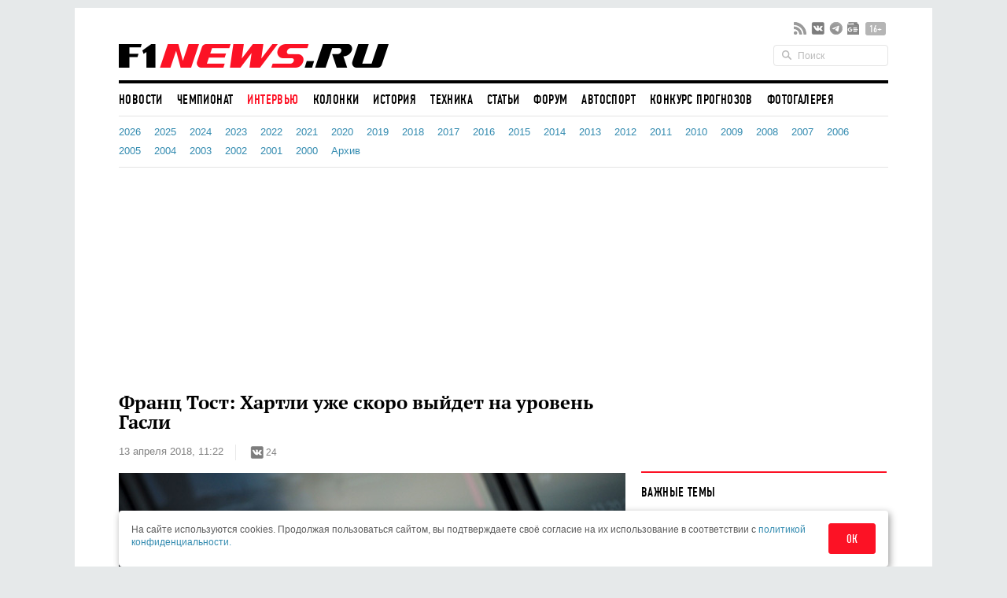

--- FILE ---
content_type: text/html; charset=UTF-8
request_url: https://www.f1news.ru/interview/tost/128206.shtml
body_size: 21332
content:
<!DOCTYPE html>
<html lang="ru">
    <head>
        <meta charset="utf-8">
                        <script>countryCode = 'xx'</script>
    <script>(function(w,d,s,l,i){w[l]=w[l]||[];w[l].push({'gtm.start':
                new Date().getTime(),event:'gtm.js'});var f=d.getElementsByTagName(s)[0],
            j=d.createElement(s),dl=l!='dataLayer'?'&l='+l:'';j.async=true;j.src=
            'https://www.googletagmanager.com/gtm.js?id='+i+dl;f.parentNode.insertBefore(j,f);
        })(window,document,'script','dataLayer','GTM-5G7B8Z5T');</script>
                                    <meta name="viewport" content="width=device-width,initial-scale=1,maximum-scale=1,user-scalable=no,shrink-to-fit=no,viewport-fit=cover">
        <meta http-equiv="x-ua-compatible" content="ie=edge">
        <meta name="msvalidate.01" content="2DA7EA85B9144BD97B997380F755CC02">
        <meta name="pmail-verification" content="9dff4563c2da200caa39050cf840f65e">
        <meta name="yandex-verification" content="6d3230e2dc804b71" />
        <link rel="preload" href="https://c.f1news.ru/build/fonts/dincondensedc.ca763ebb.ttf" as="font" type="font/ttf" crossorigin>
        <title>Франц Тост: Хартли уже cкоро выйдет на уровень Гасли - все новости Формулы 1 2026</title>
    <meta name="keywords" content="Франц Тост,Toro Rosso,Michelin,Red Bull Racing,Pirelli">
    <meta name="description" content="Руководитель Toro Rosso Франц Тост полагает, что вне зависимости от погоды квалификация в Шанхае обещает быть интересной...">
<meta content="summary_large_image" property="twitter:card">
    <meta content="@f1newsru" property="twitter:site">
    
    <meta content="article" property="og:type">
    <meta content="Франц Тост: Хартли уже cкоро выйдет на уровень Гасли" property="og:title">
    <meta content="Руководитель Toro Rosso Франц Тост полагает, что вне зависимости от погоды квалификация в Шанхае обещает быть интересной..." property="og:description">
    <meta content="https://www.f1news.ru/interview/tost/128206.shtml" property="og:url">
    <meta content="https://c.f1news.ru/im/cc/537x240/userfiles/tost/128206.jpg" property="vk:image">
<meta content="https://c.f1news.ru/userfiles/tost/128206.jpg" property="og:image">
    <meta content="644" property="og:image:width">
    <meta content="429" property="og:image:height">
    

    <link rel="alternate" type="application/rss+xml" title="Формула 1 на F1News.ru" href="https://www.f1news.ru/export/news.xml" />
    <link rel="apple-touch-icon" href="https://c.f1news.ru/icons/apple-touch-icon.png">
<link rel="icon" href="https://c.f1news.ru/favicon.ico" sizes="any">
<link rel="icon" href="https://c.f1news.ru/icons/icon.svg" type="image/svg+xml">
<link rel="manifest" href="https://c.f1news.ru/manifest.webmanifest">
<link rel="yandex-tableau-widget" href="https://c.f1news.ru/tableau.json">
    <link rel="canonical" href="https://www.f1news.ru/interview/tost/128206.shtml"/>
<link rel="amphtml" href="https://www.f1news.ru/amp/interview/tost/128206.shtml">

    <link rel="stylesheet" href="https://c.f1news.ru/build/app.5e00c1e7.css">
                                                                                                                                                                                                                                            <script>
            var pageType = 'interview';
            var innerArticle = 1;
            var pageName = '128206';
            var sideScript = 1;
            var stopInPage = 0;
            var inImage = 0;
            var postId=128206;
            var postType = 'interview';
                    </script>
        <script src="https://c.f1news.ru/build/runtime.1ba6bf05.js"></script><script src="https://c.f1news.ru/build/0.c9f06f68.js"></script><script src="https://c.f1news.ru/build/init.affe7671.js"></script>
                            <!-- 27 -->                <style>
.bd-survey #left_160, .bd-survey .banner_dsk_left {height:auto;}
</style>
<script>
var showInPageMobile=(pageType=='home')||(!stopInPage);
var showInPageDesktop=/*(pageType!='home')&&*/(!stopInPage);
var toplineSet={fix:0,win:0,tm:5};
function ymlog(s){setTimeout(()=>{typeof window.ym!='undefined'&&ym(10517569,'reachGoal',s)},1)}
window.addEventListener('message', receiveMessage, false);
function receiveMessage(e){
  if (e.origin=='https://w.rulive.ru'){
    if (typeof e.data.appearance!='undefined'){
      ymlog('rulive-begin');
      }else if (typeof e.data.event!='undefined'){
      if (e.data.event=='playStart') {
     ymlog('rulive-play');
     }else if (e.data.event=='impression') {
     ymlog('rulive-impression');
     }}}}
function rrStub() {
  ymlog('rulive-request');
  let ruliveDiv = isMobile()? 'inpage_mobile': 'rulive-home';
  let r = document.createElement('div');
  r.id = 'rulive_div';
  r.setAttribute('class', 'rr-int');
  document.getElementById(ruliveDiv).appendChild(r);
  var adScript = (function() {
      var me = document.getElementById('rulive_div');
      var newId = "rulive_div";
      me.id = newId;
      return {
          "id": newId
      };
  })();
  adScript.loadjscssfile = function(filename, filetype, success) {
      if (filetype === "js") {
          var prms = this;
          var fileref = document.createElement("script");
          fileref.setAttribute("type", "text/javascript");
          fileref.setAttribute("src", filename);
          if (typeof(success) !== "undefined") {
              var done = false;
              fileref.onload = fileref.onreadystatechange = function() {
                  if (!done && (!this.readyState || this.readyState === "loaded" || this.readyState === "complete")) {
                      done = true;
                      success(prms);
                      fileref.onload = fileref.onreadystatechange = null;
                  }
              };
          }
      } else if (filetype === "css") {
          var fileref = document.createElement("link");
          fileref.setAttribute("rel", "stylesheet");
          fileref.setAttribute("type", "text/css");
          fileref.setAttribute("href", filename);
      }
      if (typeof fileref != "undefined") {
          document.getElementsByTagName("head")[0].appendChild(fileref);
      }
  };
  var adRdFn = function(prms) {
      mediaAd.showVideoAdBlock({
          "iframed": "js",
          "deliveryUrl": "https://w.rulive.ru/show/std?scid=",
          "siteChannelId": "185",
          "scriptContainer": prms.id
      });
  };
  adScript.loadjscssfile("https://w.rulive.ru/resources/show.min.js", "js", adRdFn);
}
function leftFix(){let e=document.getElementById("ad_left_container");e&&window.addEventListener("scroll",()=>{window.scrollY>2e3?!e.classList.contains("fixed")&&e.classList.add("fixed"):e.classList.contains("fixed")&&e.classList.remove("fixed")},{passive:!0})}
</script>
        
            <!-- 15 -->                <script async src="https://pagead2.googlesyndication.com/pagead/js/adsbygoogle.js?client=ca-pub-9417232576956816" crossorigin="anonymous"></script>
<script>
function adsenseLoad(d,s,c,a=''){
  let e=document.getElementById(d);
  if (e){
    e.innerHTML='<ins class="adsbygoogle" style="'+c+'" data-ad-client="ca-pub-9417232576956816" data-ad-slot="'+s+'"'+a+'></ins>';
    (adsbygoogle = window.adsbygoogle || []).push({});
  }
}
</script>
        
    </head>
    <body class="foreign bd-inner-article bd-interview pn-128206 has_thumb">
        <div class="banner banner_richmedia banner_3 banner_all">        </div>


<div class="container b-header">
                <div class="header b-header__wrap">
            <div class="header_top b-header__top">
                <button class="b-header__menu" aria-label="Открыть меню">
                    <span></span>
                    <span></span>
                    <span></span>
                </button>
                <div class="header_logo b-header__logo b-logo">
                    <a href="/" title="F1News | На главную" class="b-logo__link">
                        <img src="https://c.f1news.ru/build/images/f1_logo_rgb-3.650f6505.png" width="353" height="39" alt="F1News.ru" class="b-logo__img" />
                                            </a>
                                    </div>
                <div class="header_social">
                    <ul class="social">
                        <li class="header_social__item">
                            <a target="_blank" href="https://www.f1news.ru/export/news.xml" title="RSS" class="sl_bg sl_rss"></a>
                        </li>
                                                                                    <li class="header_social__item">
                                    <a target="_blank" rel="nofollow" href="https://vk.com/f1newsru" title="vk" class="sl_bg sl_vk"></a>
                                </li>
                                                            <li class="header_social__item">
                                    <a target="_blank" rel="nofollow" href="https://t.me/F1NewsRu_official" title="telegram" class="sl_bg sl_telegram"></a>
                                </li>
                                                            <li class="header_social__item">
                                    <a target="_blank" rel="nofollow" href="https://news.google.com/publications/CAAiEBY2XMQx8reaIUpi2BAWjWcqFAgKIhAWNlzEMfK3miFKYtgQFo1n" title="gnews" class="sl_bg sl_gnews"></a>
                                </li>
                                                                            <li class="header_age_limit"><span>16+</span></li>
                    </ul>
                </div>
                <div class="header_search">
                    <form action="/search" method="GET">
                        <input type="search" name="q" placeholder="Поиск">
                    </form>
                </div>
                                <button class="b-header__search b-header-search" aria-label="Открыть поле поиска">
                    <svg aria-hidden="true" class="b-header-search__image">
                        <use xlink:href="#search"/>
                    </svg>
                </button>
            </div><!-- header top -->
<div class="navbar"><ul class="navbar_head"><li class="first"><a href="/">Новости</a></li><li><a href="/Championship/">Чемпионат</a></li><li class="current"><a href="/interview/">Интервью</a></li><li><a href="/columns/">Колонки</a></li><li><a href="/history/">История</a></li><li><a href="/tech/">Техника</a></li><li><a href="/memuar/">Статьи</a></li><li><a href="/forum/">Форум</a></li><li><a href="/autosport/">Автоспорт</a></li><li><a href="/forecast/">Конкурс прогнозов</a></li><li class="last"><a href="/gallery/">Фотогалерея</a></li></ul><ul class="navbar_body"><li class="first"><a href="/interview/2026.shtml">2026</a></li><li><a href="/interview/2025.shtml">2025</a></li><li><a href="/interview/2024.shtml">2024</a></li><li><a href="/interview/2023.shtml">2023</a></li><li><a href="/interview/2022.shtml">2022</a></li><li><a href="/interview/2021.shtml">2021</a></li><li><a href="/interview/2020.shtml">2020</a></li><li><a href="/interview/2019.shtml">2019</a></li><li><a href="/interview/2018.shtml">2018</a></li><li><a href="/interview/2017.shtml">2017</a></li><li><a href="/interview/2016.shtml">2016</a></li><li><a href="/interview/2015.shtml">2015</a></li><li><a href="/interview/2014.shtml">2014</a></li><li><a href="/interview/2013.shtml">2013</a></li><li><a href="/interview/2012.shtml">2012</a></li><li><a href="/interview/2011.shtml">2011</a></li><li><a href="/interview/2010.shtml">2010</a></li><li><a href="/interview/2009.shtml">2009</a></li><li><a href="/interview/2008.shtml">2008</a></li><li><a href="/interview/2007.shtml">2007</a></li><li><a href="/interview/2006.shtml">2006</a></li><li><a href="/interview/2005.shtml">2005</a></li><li><a href="/interview/2004.shtml">2004</a></li><li><a href="/interview/2003.shtml">2003</a></li><li><a href="/interview/2002.shtml">2002</a></li><li><a href="/interview/2001.shtml">2001</a></li><li><a href="/interview/2000.shtml">2000</a></li><li class="last"><a href="/interview/archive.shtml">Архив</a></li></ul></div><!-- navbar -->        </div><!-- header -->
</div><!-- container -->
<nav class="b-menu">
            <ul class="b-menu__list">
            
                <li class="b-menu__item first">        <a href="/" class="b-menu__link">Новости</a>        
    </li>

    
                <li class="b-menu__item">        <a href="/Championship/" class="b-menu__link">Чемпионат</a>        
    </li>

    
                <li class="b-menu__item current">        <a href="/interview/" class="b-menu__link">Интервью</a>        
    </li>

    
                <li class="b-menu__item">        <a href="/columns/" class="b-menu__link">Колонки</a>        
    </li>

    
                <li class="b-menu__item">        <a href="/history/" class="b-menu__link">История</a>        
    </li>

    
                <li class="b-menu__item">        <a href="/tech/" class="b-menu__link">Техника</a>        
    </li>

    
                <li class="b-menu__item">        <a href="/memuar/" class="b-menu__link">Статьи</a>        
    </li>

    
                <li class="b-menu__item">        <a href="/forum/" class="b-menu__link">Форум</a>        
    </li>

    
                <li class="b-menu__item">        <a href="/autosport/" class="b-menu__link">Автоспорт</a>        
    </li>

    
                <li class="b-menu__item">        <a href="/forecast/" class="b-menu__link">Конкурс прогнозов</a>        
    </li>

    
                <li class="b-menu__item last">        <a href="/gallery/" class="b-menu__link">Фотогалерея</a>        
    </li>


    </ul>

</nav>

                                                                                                    
                                                                                                                                                                                                                                                                                                
                                                                                                                                                                                                                                                                                                
                                                                                                                                                                                                                                                                                                
                                                                                                                                                                                                                                                                                                
                                                                                                                                                                                                                                                                                                
                                                                                                                                                                                                                                                                                                
                                                                                                                                                                                                                                                                                                
                                                                                                                                                                                                                                                                                                
                                                                                                                                                
                                                                                                        
                                            
            

<div class="b-sub-header">
    <div class="b-sub-header__wrap">
        <h2 class="b-sub-header__title js-mobile-page-title"></h2>
        <button class="b-sub-header__more">
            <span></span>
                <svg class="b-sub-header__image">
                    <use xlink:href="#angle-down"/>
                </svg>
        </button>
    </div>

    <div class="b-sub-header__list b-sub-header__list--3-column">
                        <ul class="navbar_body">
            
                <li class="first">        <a href="/interview/2026.shtml">2026</a>        
    </li>

    
                <li>        <a href="/interview/2025.shtml">2025</a>        
    </li>

    
                <li>        <a href="/interview/2024.shtml">2024</a>        
    </li>

    
                <li>        <a href="/interview/2023.shtml">2023</a>        
    </li>

    
                <li>        <a href="/interview/2022.shtml">2022</a>        
    </li>

    
                <li>        <a href="/interview/2021.shtml">2021</a>        
    </li>

    
                <li>        <a href="/interview/2020.shtml">2020</a>        
    </li>

    
                <li>        <a href="/interview/2019.shtml">2019</a>        
    </li>

    
                <li>        <a href="/interview/2018.shtml">2018</a>        
    </li>

    
                <li>        <a href="/interview/2017.shtml">2017</a>        
    </li>

    
                <li>        <a href="/interview/2016.shtml">2016</a>        
    </li>

    
                <li>        <a href="/interview/2015.shtml">2015</a>        
    </li>

    
                <li>        <a href="/interview/2014.shtml">2014</a>        
    </li>

    
                <li>        <a href="/interview/2013.shtml">2013</a>        
    </li>

    
                <li>        <a href="/interview/2012.shtml">2012</a>        
    </li>

    
                <li>        <a href="/interview/2011.shtml">2011</a>        
    </li>

    
                <li>        <a href="/interview/2010.shtml">2010</a>        
    </li>

    
                <li>        <a href="/interview/2009.shtml">2009</a>        
    </li>

    
                <li>        <a href="/interview/2008.shtml">2008</a>        
    </li>

    
                <li>        <a href="/interview/2007.shtml">2007</a>        
    </li>

    
                <li>        <a href="/interview/2006.shtml">2006</a>        
    </li>

    
                <li>        <a href="/interview/2005.shtml">2005</a>        
    </li>

    
                <li>        <a href="/interview/2004.shtml">2004</a>        
    </li>

    
                <li>        <a href="/interview/2003.shtml">2003</a>        
    </li>

    
                <li>        <a href="/interview/2002.shtml">2002</a>        
    </li>

    
                <li>        <a href="/interview/2001.shtml">2001</a>        
    </li>

    
                <li>        <a href="/interview/2000.shtml">2000</a>        
    </li>

    
                <li class="last">        <a href="/interview/archive.shtml">Архив</a>        
    </li>


    </ul>

            </div>
</div>

<div class="b-championship-menu"></div>


    <div id="b2-container">
        <!-- 91 -->    <div class="banner banner_topline banner_2 banner_all">            <div id="adfox_topline"></div>
<div id="adfox_topline_mobile"></div>
<script>
if (pageType!='donation') {
  isMobile()?adsenseLoad('adfox_topline_mobile','5810441863','display:block;height:250px;width:100%'):adsenseLoad('adfox_topline','9683422744','display:block;height:250px;width:980px');
}
</script>
        </div>
    </div>

<div class="container b-main">
            <div class="middle b-main__wrap"><div class="row">
    <div class="span8" id="mainbar">
        <div itemscope itemtype="http://schema.org/Article" class="widget post"
     data-id="128206" data-url="https://www.f1news.ru/interview/tost/128206.shtml">
    <div class="post_head">
        <div id="post-headline">
            <h1 itemprop="headline" class="post_title">Франц Тост: Хартли уже cкоро выйдет на уровень Гасли</h1>
            <div class="post_info clearfix">
                    <div itemprop="datePublished"  content="2018-04-13T11:22:00+0300" class="post_date">13 апреля 2018, 11:22</div>

                                <div class="post_social sl_update">
    <div class="social ">
        <ul class="social social_with_count">
            <li class="social_vk sl_widget sl_widget_vk" data-id="vk">
                <span class="sl_button sl_button_vk">
                <span class="sl_bg sl_vk"></span>
            </span>
                <span class="sl_counter sl_counter_vk">24</span>
            </li>
        </ul>
    </div>
</div>

                            </div>
        </div>
                
                    <div itemprop="image" itemscope itemtype="http://schema.org/ImageObject" class="post_thumbnail">
                                                                                <img class="in-image" fetchpriority="high" itemprop="contentUrl url" src="//c.f1news.ru/userfiles/tost/128206.jpg" width="644" height="429" alt="Франц Тост, руководитель команды Toro Rosso" title="Франц Тост, руководитель команды Toro Rosso">
        <meta itemprop="width" content="644">
        <meta itemprop="height" content="429">
        <meta itemprop="url" content="//c.f1news.ru/userfiles/tost/128206.jpg">
    </div>

    </div><!-- post head -->
            
        <div class="post_body">
                    <!-- 19 -->    <div class="banner banner_5 banner_all">            <br>
        </div>
                            <meta itemprop="description" content="Руководитель Toro Rosso Франц Тост полагает, что вне зависимости от погоды квалификация в Шанхае обещает быть интересной..." />
                <div itemprop="articleBody" class="post_content" id="content">
            <p><i>Руководитель Toro Rosso Франц Тост полагает, что вне зависимости от погоды квалификация в Шанхае обещает быть интересной.</i></p>
<p><span class="i_qu">Вопрос:  Завтрашняя квалификация обещает быть интересной, ведь, с одной стороны,  есть вероятность дождя, с другой, похоже, что у некоторых гонщиков  сегодня были проблемы с шинами UltraSoft – а вы как считаете?</span><br><b>Франц  Тост:</b> Конечно, квалификация пройдёт интересно, даже если не будет  дождя. Думаю, пробиться в финальную сессию нам будет непросто, но если  нам удастся повысить скорость на 3-м секторе, то у Пьера Гасли появится  шанс побороться за позиции в первой десятке.</p>
<p><span class="i_qu">Вопрос: Результаты  тренировок от 6-й строчки, которую занимает Нико Хюлкенберг, до 16-й,  очень плотные. Вероятно, вы ожидаете, что в середине пелотона  развернётся острая борьба? Что можно сказать о том, как складывается  сезон после первых двух гонок?</span><br><b>Франц Тост:</b> Плотная борьба идёт не  только в средней группе, но и по всему пелотону. Должен подчеркнуть, что  мы прогрессируем, готовим технические новинки, которые появятся на  машине в следующих гонках, и я уверен, что Toro Rosso будет регулярно  бороться за очки.</p>
<p><span class="i_qu">Вопрос: В Бахрейне было приятно видеть, как  радовалась ваша команда, когда Пьер финишировал 4-м, но этого дня вы  ждали довольно долго…</span><br><b>Франц Тост:</b> Вообще-то праздновать пока особо  нечего, ведь нам просто повезло, что мы финишировали 4-ми: это стало  возможным из-за того, что три гонщика, ехавших перед нами, сошли с  дистанции. Тем не менее, 4-е место – это неплохо, это лишь первый шаг  вперёд, и я надеюсь, что мы сможем продолжить в таком же ключе.</p>
<p><span class="i_qu">Вопрос: Что скажете о Брендоне Хартли? Похоже, он немного расстроен, ведь пока он заметно отстаёт от напарника…</span><br><b>Франц  Тост:</b> У Брендона всё получится, ведь в Бахрейне ему лишь 0,1 секунды не  хватило, чтобы пройти в финал квалификации. Надо полагать, Хартли нужно  провести ещё две-три гонки, но могу сказать, что с темпом у него всё в  порядке. Для того, чтобы полностью адаптироваться в Формуле 1, требуется  время, ведь все понимают, что машины категории LMP1, на которых он  выступал в последние годы в чемпионате по гонкам на выносливость,  совершенно другие, а также там использовалась совсем другая резина  Michelin.</p><div id="inpage_mobile" class="inpage_container" style="margin:0;height:180px"></div><div id="inpage_desktop" class="inpage_container"></div>
<p>А Пьер выступал в GP2 и уже там работал с резиной  Pirelli, а также провёл немало тестов как с Red Bull Racing, так и с  Toro Rosso, следовательно, он намного лучше знает машины Формулы 1  нового поколения. Но Брендон быстро прогрессирует, и я убеждён, что  очень скоро он выйдет на тот же уровень, на котором находится Пьер.</p>
        </div><!-- post content -->
    </div><!-- post_body -->
            <div id="banner_1_mob"></div>        <div class="post_foot">
        <div class="post_tags">
                            <ul class="tags">
                                            <li><a href="/archive/person/tost/">Франц Тост</a></li>
                                            <li><a href="/archive/where/torrorosso/">Toro Rosso</a></li>
                                    </ul>
                                        <span class="post_error u-for-desktop">Нашли опечатку?<br/>Выделите её и нажмите Ctrl+Enter!</span>
                <div class="post_error_mobile u-for-mobile">Нашли опечатку? Выделите её и нажмите кнопку поиска.</div>
                    </div>
        <div class="post_foot_bottom clearfix">
                            <div class="post_social sl_update">
    <div class="social social_color ">
        <ul class="social social_with_count">
            <li class="social_vk sl_widget sl_widget_vk" data-id="vk">
                <span class="sl_button sl_button_vk">
                <span class="sl_bg sl_vk"></span>
            </span>
                <span class="sl_counter sl_counter_vk">24</span>
            </li>
        </ul>
    </div>
</div>

                                       <div class="post_copyright">
                                                                        <span>Текст: <span itemprop="author" itemscope itemtype="http://schema.org/Person"><span itemprop="name">Андрей Лось</span></span></span>. Источник: Sky Sports                         <br>
                                                           Использование материалов без письменного разрешения редакции <span itemprop="publisher" itemscope itemtype="http://schema.org/Organization"><span itemprop="name" class="post_copyright_pub">F1News.ru</span><span itemprop="logo" itemscope itemtype="http://schema.org/ImageObject"><link itemprop="url" href="https://c.f1news.ru/bundles/f1newssite/img/f1_logo_rgb-2.png" /></span></span> запрещено.
               </div>
                    </div>
                    <div class="post_more">
                <div class="row">
                                            <div class="post_more_prev span4">
                            <div class="post_more_title">Предыдущая новость</div>
                            <div class="post_more_content">
                                <div class="article">
                                    <div class="article_title">
                                        <a href="/news/f1-128205.html?utm_source=article&utm_medium=next_prev&utm_campaign=prev_link">Райкконен: Если бы не трафик, я бы проехал быстрее</a>
                                    </div>
                                </div>
                            </div>
                        </div>
                                                                <div class="post_more_next span4">
                            <div class="post_more_title">Следующая новость</div>
                            <div class="post_more_content">
                                <div class="article">
                                    <div class="article_title">
                                        <a href="/news/f1-128208.html?utm_source=article&utm_medium=next_prev&utm_campaign=next_link">Риккардо: Надеюсь, мы поборемся с Ferrari и Mercedes</a>
                                    </div>
                                </div>
                            </div>
                        </div>
                                    </div>
            </div>
            </div><!-- post foot -->
</div><!-- widget post -->
            <script src="https://c.f1news.ru/build/article.e7b6cebf.js" defer></script>
    
    </div><!-- span8 -->
    <div class="span4" id="sidebar">
        <div class="widget widget_danger u-for-desktop">
    <div class="widget_head">
	<div class="widget_title">Важные темы</div>
    </div>
    <div class="widget_body">
		<div class="article article_row">
	    <div class="article_title">
		<a href="/archive/topic/238/">Зимние тесты 2026 <span>70</span></a>
	    </div>
	</div>
		<div class="article article_row">
	    <div class="article_title">
		<a href="/archive/topic/237/">McLaren против Алекса Палоу <span>25</span></a>
	    </div>
	</div>
		<div class="article article_row">
	    <div class="article_title">
		<a href="/archive/topic/236/">Увольнение Хорнера из Red Bull <span>51</span></a>
	    </div>
	</div>
		<div class="article article_row">
	    <div class="article_title">
		<a href="/archive/topic/224/">Фелипе Масса против FIA и FOM <span>32</span></a>
	    </div>
	</div>
		<div class="article article_row">
	    <div class="article_title">
		<a href="/archive/topic/219/">Cadillac Andretti в Формуле 1 <span>178</span></a>
	    </div>
	</div>
		<div class="article article_row">
	    <div class="article_title">
		<a href="/archive/topic/215/">Новые моторы и регламент в 2026-м <span>124</span></a>
	    </div>
	</div>
		<div class="article article_row">
	    <div class="article_title">
		<a href="/archive/topic/204/">Приход Audi в 2026-м <span>185</span></a>
	    </div>
	</div>
	    </div>
</div><!-- widget -->

        <div class="widget banner_sidebar">
            <!-- 86 -->    <div class="banner banner_1 banner_all">            <div id="rulive-home" style="height:169px;margin-bottom:12px"></div>
<div id="adfox_300x500" class="banner_fixed"></div>
<script>
rrStub();
adsenseLoad(isMobile()?'banner_1_mob':'adfox_300x500','2620810008','display:inline-block;width:300px;height:600px');
</script>
        </div>
        </div>
                        <!-- 63 -->    <div class="banner banner_7 banner_recom_right">            <!-- -->
        </div>
                    </div><!-- span4 -->
</div><!-- row -->
</div><!-- container -->
</div> <!-- middle -->

<div class="container" style="padding-top: 0;margin-top: 0;">
    <div class="middle">
<div class="row">
    <div class="span8">
            <!-- 34 -->    <div class="banner banner_7 banner_ya_desktop_horizontal">            <div class="widget u-for-desktop" style="margin-bottom:47px">
    <div class="widget_head"></div>
    <div class="widget_body">
        <div id="horizontal_desktop"></div>
<script>
!isMobile()&&pageType!='donation'&&adsenseLoad('horizontal_desktop','1695867844','display:inline-block;width:644px;height:290px');
</script>
    </div>
</div>
        </div>

                            <div class="b-interview widget">
        <div class="widget_head b-interview__head">
        <div class="widget_title b-interview__title">Читайте далее</div>
        <div class="carousel__nav"></div>
    </div>
        <div class="widget_body b-interview__body">
        <div class="carousel">
                                                                                                                        <div class="article carousel_item">
                <div class="article_image">
                    <a href="/interview/sainz-junior/128195.shtml?utm_source=article&amp;utm_medium=read_more&amp;utm_campaign=read_more_1" title="Карлос Сайнс: Надеюсь, машина будет как в Австралии">
                                                <img data-original="//i.f1news.ru/im/c/145x108/userfiles/sainz-junior/128195.jpg" alt="Карлос Сайнс" class="lazy" title="Карлос Сайнс" width="145" height="108">
                                            </a>
                </div>
                                <div class="article_title">
                    <a href="/interview/sainz-junior/128195.shtml?utm_source=article&amp;utm_medium=read_more&amp;utm_campaign=read_more_1" title="Карлос Сайнс: Надеюсь, машина будет как в Австралии">Карлос Сайнс: Надеюсь, машина будет как в Австралии</a>
                </div>
                            </div><!-- article -->
                                                                                                <div class="article carousel_item">
                <div class="article_image">
                    <a href="/interview/bottas/128196.shtml?utm_source=article&amp;utm_medium=read_more&amp;utm_campaign=read_more_2" title="Валттери Боттас: Не сомневаюсь, что мы отыграемся">
                                                <img data-original="//i.f1news.ru/im/c/145x108/userfiles/bottas/128196.jpg" alt="Валттери Боттас во время автограф-сессии в Шанхае" class="lazy" title="Валттери Боттас во время автограф-сессии в Шанхае" width="145" height="108">
                                            </a>
                </div>
                                <div class="article_title">
                    <a href="/interview/bottas/128196.shtml?utm_source=article&amp;utm_medium=read_more&amp;utm_campaign=read_more_2" title="Валттери Боттас: Не сомневаюсь, что мы отыграемся">Валттери Боттас: Не сомневаюсь, что мы отыграемся</a>
                </div>
                            </div><!-- article -->
                                                                                                <div class="article carousel_item">
                <div class="article_image">
                    <a href="/interview/vandoorne/128189.shtml?utm_source=article&amp;utm_medium=read_more&amp;utm_campaign=read_more_3" title="Стоффель Вандорн: Нам нужно прибавить в квалификации">
                                                <img data-original="//i.f1news.ru/im/c/145x108/userfiles/vandoorne/128189.jpg" alt="Стоффель Вандорн" class="lazy" title="Стоффель Вандорн" width="145" height="108">
                                            </a>
                </div>
                                <div class="article_title">
                    <a href="/interview/vandoorne/128189.shtml?utm_source=article&amp;utm_medium=read_more&amp;utm_campaign=read_more_3" title="Стоффель Вандорн: Нам нужно прибавить в квалификации">Стоффель Вандорн: Нам нужно прибавить в квалификации</a>
                </div>
                            </div><!-- article -->
                                                                                                <div class="article carousel_item">
                <div class="article_image">
                    <a href="/interview/alonso/128191.shtml?utm_source=article&amp;utm_medium=read_more&amp;utm_campaign=read_more_4" title="Фернандо Алонсо: McLaren очень хорошо начала сезон">
                                                <img data-original="//i.f1news.ru/im/c/145x108/userfiles/alonso/128191.jpg" alt="Фернандо Алонсо" class="lazy" title="Фернандо Алонсо" width="145" height="108">
                                            </a>
                </div>
                                <div class="article_title">
                    <a href="/interview/alonso/128191.shtml?utm_source=article&amp;utm_medium=read_more&amp;utm_campaign=read_more_4" title="Фернандо Алонсо: McLaren очень хорошо начала сезон">Фернандо Алонсо: McLaren очень хорошо начала сезон</a>
                </div>
                            </div><!-- article -->
                                                                                                <div class="article carousel_item">
                <div class="article_image">
                    <a href="/interview/hamilton/128192.shtml?utm_source=article&amp;utm_medium=read_more&amp;utm_campaign=read_more_5" title="Хэмилтон: Важно, что я подошёл к Ферстаппену первым">
                                                <img data-original="//i.f1news.ru/im/c/145x108/userfiles/hamilton/128192.jpg" alt="Льюис Хэмилтон обменялся рукопожатием с Максом Ферстаппеном, фото пресс-службы Mercedes" class="lazy" title="Льюис Хэмилтон обменялся рукопожатием с Максом Ферстаппеном, фото пресс-службы Mercedes" width="145" height="108">
                                            </a>
                </div>
                                <div class="article_title">
                    <a href="/interview/hamilton/128192.shtml?utm_source=article&amp;utm_medium=read_more&amp;utm_campaign=read_more_5" title="Хэмилтон: Важно, что я подошёл к Ферстаппену первым">Хэмилтон: Важно, что я подошёл к Ферстаппену первым</a>
                </div>
                            </div><!-- article -->
                                                                                                <div class="article carousel_item">
                <div class="article_image">
                    <a href="/interview/vettel/128187.shtml?utm_source=article&amp;utm_medium=read_more&amp;utm_campaign=read_more_6" title="Себастьян Феттель: Еще рано думать о титуле">
                                                <img data-original="//i.f1news.ru/im/c/145x108/userfiles/vettel/128187.jpg" alt="Себастьян Феттель" class="lazy" title="Себастьян Феттель" width="145" height="108">
                                            </a>
                </div>
                                <div class="article_title">
                    <a href="/interview/vettel/128187.shtml?utm_source=article&amp;utm_medium=read_more&amp;utm_campaign=read_more_6" title="Себастьян Феттель: Еще рано думать о титуле">Себастьян Феттель: Еще рано думать о титуле</a>
                </div>
                            </div><!-- article -->
                                                                                                <div class="article carousel_item">
                <div class="article_image">
                    <a href="/interview/ocon/128183.shtml?utm_source=article&amp;utm_medium=read_more&amp;utm_campaign=read_more_7" title="Эстебан Окон: Мы обязательно отыграемся">
                                                <img data-original="//i.f1news.ru/im/c/145x108/userfiles/ocon/128183.jpg" alt="Эстебан Окон " class="lazy" title="Эстебан Окон " width="145" height="108">
                                            </a>
                </div>
                                <div class="article_title">
                    <a href="/interview/ocon/128183.shtml?utm_source=article&amp;utm_medium=read_more&amp;utm_campaign=read_more_7" title="Эстебан Окон: Мы обязательно отыграемся">Эстебан Окон: Мы обязательно отыграемся</a>
                </div>
                            </div><!-- article -->
                                                                                                <div class="article carousel_item">
                <div class="article_image">
                    <a href="/interview/magnussen/128181.shtml?utm_source=article&amp;utm_medium=read_more&amp;utm_campaign=read_more_8" title="Магнуссен: Машина ведёт себя стабильно и предсказуемо">
                                                <img data-original="//i.f1news.ru/im/c/145x108/userfiles/magnussen/128181.jpg" alt="Кевин Магнуссен" class="lazy" title="Кевин Магнуссен" width="145" height="108">
                                            </a>
                </div>
                                <div class="article_title">
                    <a href="/interview/magnussen/128181.shtml?utm_source=article&amp;utm_medium=read_more&amp;utm_campaign=read_more_8" title="Магнуссен: Машина ведёт себя стабильно и предсказуемо">Магнуссен: Машина ведёт себя стабильно и предсказуемо</a>
                </div>
                            </div><!-- article -->
                                                                                                <div class="article carousel_item">
                <div class="article_image">
                    <a href="/interview/sirotkin/128180.shtml?utm_source=article&amp;utm_medium=read_more&amp;utm_campaign=read_more_9" title="Сироткин: Я не сомневаюсь в наших будущих успехах">
                                                <img data-original="//i.f1news.ru/im/c/145x108/userfiles/sirotkin/128180.jpg" alt="Сергей Сироткин" class="lazy" title="Сергей Сироткин" width="145" height="108">
                                            </a>
                </div>
                                <div class="article_title">
                    <a href="/interview/sirotkin/128180.shtml?utm_source=article&amp;utm_medium=read_more&amp;utm_campaign=read_more_9" title="Сироткин: Я не сомневаюсь в наших будущих успехах">Сироткин: Я не сомневаюсь в наших будущих успехах</a>
                </div>
                            </div><!-- article -->
                                                                                                <div class="article carousel_item">
                <div class="article_image">
                    <a href="/interview/taffin/128156.shtml?utm_source=article&amp;utm_medium=read_more&amp;utm_campaign=read_more_10" title="Реми Таффен: Мы начали сезон так, как и планировали">
                                                <img data-original="//i.f1news.ru/im/c/145x108/userfiles/taffin/128156.jpg" alt="Реми Таффен" class="lazy" title="Реми Таффен" width="145" height="108">
                                            </a>
                </div>
                                <div class="article_title">
                    <a href="/interview/taffin/128156.shtml?utm_source=article&amp;utm_medium=read_more&amp;utm_campaign=read_more_10" title="Реми Таффен: Мы начали сезон так, как и планировали">Реми Таффен: Мы начали сезон так, как и планировали</a>
                </div>
                            </div><!-- article -->
                                </div>
    </div>
    </div><!-- widget articles carousel -->

                <div class="widget">
            <div class="widget_body">
                    <!-- 100 -->    <div class="banner banner_7 banner_ya_mobile">            <div id="under_news_mobile" class="b-pad"></div>
<script>
isMobile()&&adsenseLoad('under_news_mobile','9956790801','display:block',' data-ad-format="auto" data-full-width-responsive="true"');
</script>
        </div>
            </div>
        </div>
                <div class="widget u-for-desktop">
    <div class="widget_head">
	<div class="widget_title">Другие Новости по теме</div>
    </div>
    <div class="widget_body">
	<div class="article article_list">
	                <div class="sep"></div>
	    <div class="row">
		<div class="span2">
		                        <img src="//i.f1news.ru/im/c/145x108/interview/tost/tost.jpg" alt="Франц Тост" title="Франц Тост" width="145" height="108">
		    		</div>
		<div class="span6">
		    <table class="list list_striped">
			<thead>
			    <tr>
				<td colspan="2" class="tags">
				    <a href="/archive/person/tost/?utm_source=article&utm_medium=other_news&utm_campaign=other_news_tag">Франц Тост</a>
				</td>
			    </tr>
			</thead>
			<tbody>
			    											<tr>
							<td><a href="/interview/tost/128114.shtml?utm_source=article&utm_medium=other_news&utm_campaign=other_news_link">Тост: Надеюсь, для Toro Rosso и Honda наступает новая эра</a></td>
						</tr>
								    											<tr>
							<td><a href="/news/f1-128111.html?utm_source=article&utm_medium=other_news&utm_campaign=other_news_link">Гасли принес Honda лучший результат после возвращения</a></td>
						</tr>
								    											<tr>
							<td><a href="/news/f1-127790.html?utm_source=article&utm_medium=other_news&utm_campaign=other_news_link">Неудачная гонка для Toro Rosso</a></td>
						</tr>
								    											<tr>
							<td><a href="/news/f1-127565.html?utm_source=article&utm_medium=other_news&utm_campaign=other_news_link">В Токио прошёл фестиваль Toro Rosso Honda Day</a></td>
						</tr>
								    			</tbody>
		    </table>
		</div>
	    </div>
	                <div class="sep"></div>
	    <div class="row">
		<div class="span2">
		                        <img src="//i.f1news.ru/im/c/145x108/userfiles/30-424718962.jpg" width="145" height="108">
		    		</div>
		<div class="span6">
		    <table class="list list_striped">
			<thead>
			    <tr>
				<td colspan="2" class="tags">
				    <a href="/archive/where/torrorosso/?utm_source=article&utm_medium=other_news&utm_campaign=other_news_tag">Toro Rosso</a>
				</td>
			    </tr>
			</thead>
			<tbody>
			    											<tr>
							<td><a href="/news/f1-128194.html?utm_source=article&utm_medium=other_news&utm_campaign=other_news_link">Хартли: Мы подтвердим нашу скорость в Шанхае</a></td>
						</tr>
								    											<tr>
							<td><a href="/news/f1-128177.html?utm_source=article&utm_medium=other_news&utm_campaign=other_news_link">Гасли: Нет гарантий, что в Китае мы будем так же быстры </a></td>
						</tr>
								    											<tr>
							<td><a href="/news/f1-128168.html?utm_source=article&utm_medium=other_news&utm_campaign=other_news_link">Брендон Хартли: Я уже побеждал в Шанхае</a></td>
						</tr>
								    											<tr>
							<td><a href="/news/f1-128163.html?utm_source=article&utm_medium=other_news&utm_campaign=other_news_link">Шон Гелаэль прошел подгонку сиденья в Toro Rosso</a></td>
						</tr>
								    			</tbody>
		    </table>
		</div>
	    </div>
	    	</div><!-- article -->
    </div>
</div><!-- widget -->

                    <!-- 26 -->                <!-- -->
        
    </div><!-- span8 -->
    <!-- interview -->
    <div class="span4">
        <div class="widget widget_danger u-for-desktop">
    <div class="widget_head">
	<div class="widget_title">Важные новости</div>
    </div>
    <div class="widget_body">
				<div class="row">
	    											    <div class="article span2">
		<div class="article_image">
		    <a href="/news/f1-186877.html">
		<img data-original="//i.f1news.ru/im/c/145x108/userfiles/alonso/186877.jpg" class="lazy" width="145" height="108">
		    </a>
		</div>
		<div class="article_title">
		    <a href="/news/f1-186877.html">Празднуя победу, Алькарас повторил позу Алонсо</a>
		    		</div>
	    </div><!-- article -->
	    											    <div class="article span2">
		<div class="article_image">
		    <a href="/news/f1-186876.html">
		<img data-original="//i.f1news.ru/im/c/145x108/userfiles/steiner/186876.jpg" alt="Энеа Бастианини и Маверик Виньялес, гонщики Tech3, фото пресс-службы команды" class="lazy" title="Энеа Бастианини и Маверик Виньялес, гонщики Tech3, фото пресс-службы команды" width="145" height="108">
		    </a>
		</div>
		<div class="article_title">
		    <a href="/news/f1-186876.html">Гасли – один из инвесторов команды Штайнера в MotoGP</a>
		    		</div>
	    </div><!-- article -->
	    	</div><!-- row -->
		<div class="row">
	    											    <div class="article span2">
		<div class="article_image">
		    <a href="/interview/perez/186875.shtml">
		<img data-original="//i.f1news.ru/im/c/145x108/userfiles/perez/186875.jpg" alt="Серхио Перес" class="lazy" title="Серхио Перес" width="145" height="108">
		    </a>
		</div>
		<div class="article_title">
		    <a href="/interview/perez/186875.shtml">Серхио Перес: У нас много работы – проблемы повсюду</a>
		    		</div>
	    </div><!-- article -->
	    											    <div class="article span2">
		<div class="article_image">
		    <a href="/news/f1-186874.html">
		<img data-original="//i.f1news.ru/im/c/145x108/userfiles/mick_schumacher/186874.jpg" alt="" class="lazy" title="" width="145" height="108">
		    </a>
		</div>
		<div class="article_title">
		    <a href="/news/f1-186874.html">Lego выпустила модель машины Михаэля Шумахера</a>
		    		</div>
	    </div><!-- article -->
	    	</div><!-- row -->
		<div class="row">
	    											    <div class="article span2">
		<div class="article_image">
		    <a href="/news/autosport-186873.html">
		<img data-original="//i.f1news.ru/im/c/145x108/userfiles/186873.jpg" alt="Жерар Си" class="lazy" title="Жерар Си" width="145" height="108">
		    </a>
		</div>
		<div class="article_title">
		    <a href="/news/autosport-186873.html">Ф3: Жерар Си перешёл в DAMS</a>
		    		</div>
	    </div><!-- article -->
	    											    <div class="article span2">
		<div class="article_image">
		    <a href="/news/f1-186872.html">
		<img data-original="//i.f1news.ru/im/c/145x108/userfiles/newey/186872.jpg" alt="Иван Капелли на презентации автобиографии, фото из социальных сетей" class="lazy" title="Иван Капелли на презентации автобиографии, фото из социальных сетей" width="145" height="108">
		    </a>
		</div>
		<div class="article_title">
		    <a href="/news/f1-186872.html">Иван Капелли: Формулу 1 ждёт идеальный шторм</a>
		    		</div>
	    </div><!-- article -->
	    	</div><!-- row -->
		<div class="row">
	    											    <div class="article span2">
		<div class="article_image">
		    <a href="/news/f1-186871.html">
		<img data-original="//i.f1news.ru/im/c/145x108/userfiles/williams/186871.jpg" alt="" class="lazy" title="" width="145" height="108">
		    </a>
		</div>
		<div class="article_title">
		    <a href="/news/f1-186871.html">BNY – новый партнёр Williams</a>
		    		</div>
	    </div><!-- article -->
	    											    <div class="article span2">
		<div class="article_image">
		    <a href="/news/f1-186870.html">
		<img data-original="//i.f1news.ru/im/c/145x108/userfiles/cadillacf1/186870.jpg" alt="Серхио Перес" class="lazy" title="Серхио Перес" width="145" height="108">
		    </a>
		</div>
		<div class="article_title">
		    <a href="/news/f1-186870.html">Cadillac покажет раскраску на Таймс-сквер в Нью-Йорке</a>
		    		</div>
	    </div><!-- article -->
	    	</div><!-- row -->
		<div class="row">
	    											    <div class="article span2">
		<div class="article_image">
		    <a href="/news/f1-186869.html">
		<img data-original="//i.f1news.ru/im/c/145x108/userfiles/mercedes/186869.jpg" alt="" class="lazy" title="" width="145" height="108">
		    </a>
		</div>
		<div class="article_title">
		    <a href="/news/f1-186869.html">2 февраля 14:30 МСК: Трансляция презентации Mercedes</a>
		    		</div>
	    </div><!-- article -->
	    											    <div class="article span2">
		<div class="article_image">
		    <a href="/news/autosport-186868.html">
		<img data-original="//i.f1news.ru/im/c/145x108/userfiles/doohan/186868.jpg" alt="Джек Дуэн, фото XPB" class="lazy" title="Джек Дуэн, фото XPB" width="145" height="108">
		    </a>
		</div>
		<div class="article_title">
		    <a href="/news/autosport-186868.html">Планы Джека Дуэна перейти в Super Formula рухнули</a>
		    		</div>
	    </div><!-- article -->
	    	</div><!-- row -->
		<div class="row">
	    											    <div class="article span2">
		<div class="article_image">
		    <a href="/news/f1-186867.html">
		<img data-original="//i.f1news.ru/im/c/145x108/userfiles/maylander/186867.jpg" alt="Бернд Майландер рядом с автомобилем безопасности" class="lazy" title="Бернд Майландер рядом с автомобилем безопасности" width="145" height="108">
		    </a>
		</div>
		<div class="article_title">
		    <a href="/news/f1-186867.html">Mercedes AMG – автомобиль безопасности Формулы 1</a>
		    		</div>
	    </div><!-- article -->
	    											    <div class="article span2">
		<div class="article_image">
		    <a href="/news/f1-186866.html">
		<img data-original="//i.f1news.ru/im/c/145x108/userfiles/brundle/186866.jpg" class="lazy" width="145" height="108">
		    </a>
		</div>
		<div class="article_title">
		    <a href="/news/f1-186866.html">Мартин Брандл пока не верит в Mercedes</a>
		    		</div>
	    </div><!-- article -->
	    	</div><!-- row -->
		<div class="row">
	    											    <div class="article span2">
		<div class="article_image">
		    <a href="/tech/186865.shtml">
		<img data-original="//i.f1news.ru/im/c/145x108/userfiles/newey/186865.jpg" alt="Первый выезд AMR26 на трассу в Барселоне, фото пресс-службы Aston Martin F1" class="lazy" title="Первый выезд AMR26 на трассу в Барселоне, фото пресс-службы Aston Martin F1" width="145" height="108">
		    </a>
		</div>
		<div class="article_title">
		    <a href="/tech/186865.shtml">Гэри Андерсон о первом шасси Aston Martin, созданном Ньюи</a>
		    		</div>
	    </div><!-- article -->
	    											    <div class="article span2">
		<div class="article_image">
		    <a href="/news/f1-186864.html">
		<img data-original="//i.f1news.ru/im/c/145x108/userfiles/stroll/186864.jpg" alt="" class="lazy" title="" width="145" height="108">
		    </a>
		</div>
		<div class="article_title">
		    <a href="/news/f1-186864.html">Лэнс Стролл: Важно понять сильные и слабые стороны AMR26</a>
		    		</div>
	    </div><!-- article -->
	    	</div><!-- row -->
	    </div>
</div><!-- widget -->

    </div>
</div><!-- row -->
            </div><!-- middle -->
                <!-- 75 -->    <div class="banner banner_footer banner_10 banner_all">            <div id="ad_ribbon"></div>
<script>isMobile()&&adsenseLoad('ad_ribbon','1189853429','display:block',' data-matched-content-ui-type="image_card_stacked" data-matched-content-rows-num="10" data-matched-content-columns-num="1" data-ad-format="autorelaxed"')</script>
        </div>
    <noscript><div><img src="//mc.yandex.ru/watch/10517569" style="position:absolute; left:-9999px;" alt="" /></div></noscript>
<!-- Rambler TOP100 -->
<script type="text/javascript">
var _top100q = _top100q || [];

_top100q.push(["setAccount", "115998"]);
_top100q.push(['trackPageview']);

(function(){
 var top100 = document.createElement("script"); top100.type = "text/javascript";

  top100.async = true;
  top100.src = ("https:" == document.location.protocol ? "https:" : "http:") + "//st.top100.ru/pack/pack.min.js";
  var s = document.getElementsByTagName("script")[0]; s.parentNode.insertBefore(top100, s);
  })();
</script>
<!-- End RAMBLER -->
            <div class="footer">
                <div class="footer-social">
    <div class="footer-social__header">Подписывайся на F1news.ru</div>
    <div class="footer-social__items">
                                    <div class="footer-social__item"><a title="vk" class="social_vk" href="https://vk.com/f1newsru" target="_blank" rel="nofollow">
                                                    <svg class="footer-social__image">
                                <use xlink:href="#icon-vk"/>
                            </svg>
                                            </a></div>
                            <div class="footer-social__item"><a title="telegram" class="social_telegram" href="https://t.me/F1NewsRu_official" target="_blank" rel="nofollow">
                                                    <svg id="icon-telegram" viewBox="0 0 240 240">
                                <defs><linearGradient id="tlg-g" x1="46" x2="29" y1="11" y2="52" gradientUnits="userSpaceOnUse"><stop stop-color="#2aabee" offset="0"/><stop stop-color="#229ed9" offset="1"/></linearGradient></defs><g transform="scale(3.47)"><circle cy="34.6" cx="34.6" r="34.6" fill="url(#tlg-g)"/><path d="M47.8 20.5s3.6-1.4 3.3 2c-.1 1.4-1 6.3-1.7 11.6L47 49.8s-.2 2.3-2 2.7c-1.8.4-4.5-1.4-5-1.8-.4-.3-7.5-4.8-10-7-.7-.6-1.5-1.8.1-3.2l10.5-10c1.2-1.2 2.4-4-2.6-.6l-14 9.5s-1.6 1-4.6.1l-6.5-2s-2.4-1.5 1.7-3c10-4.7 22.3-9.5 33.2-14z" fill="#fff"/></g>
                            </svg>
                                            </a></div>
                            <div class="footer-social__item"><a title="gnews" class="social_gnews" href="https://news.google.com/publications/CAAiEBY2XMQx8reaIUpi2BAWjWcqFAgKIhAWNlzEMfK3miFKYtgQFo1n" target="_blank" rel="nofollow">
                                                    <svg class="footer-social__image">
                                <use xlink:href="#icon-gnews"/>
                            </svg>
                                            </a></div>
                        </div>
</div>
                <div class="footer__nav">
                            <ul class="navbar_head">
            
                <li class="first">        <a href="/">Новости</a>        
    </li>

    
                <li>        <a href="/Championship/">Чемпионат</a>        
    </li>

    
                <li class="current">        <a href="/interview/">Интервью</a>        
    </li>

    
                <li>        <a href="/columns/">Колонки</a>        
    </li>

    
                <li>        <a href="/history/">История</a>        
    </li>

    
                <li>        <a href="/tech/">Техника</a>        
    </li>

    
                <li>        <a href="/memuar/">Статьи</a>        
    </li>

    
                <li>        <a href="/forum/">Форум</a>        
    </li>

    
                <li>        <a href="/autosport/">Автоспорт</a>        
    </li>

    
                <li>        <a href="/forecast/">Конкурс прогнозов</a>        
    </li>

    
                <li class="last">        <a href="/gallery/">Фотогалерея</a>        
    </li>


    </ul>

                </div>

                <div class="footer_top clearfix">
                    <div class="copyright">
                            <p>&copy; Редакция F1News.Ru 1997-2026. Свидетельство о регистрации СМИ Эл № ФС77-29173. <br>Зарегистрировано Федеральной службой по надзору в сфере связи, информационных технологий и массовых коммуникаций.</p>

                        <ul>
                            <li><a href="/site/privacy.shtml">Политика конфиденциальности</a></li>
                            <li><a href="/site/about.shtml">Обратная связь</a></li>
                            <li><a href="/bp/">Реклама на портале</a></li>
                        </ul>
                        <p style="margin:6px 0 12px 0;">На информационном ресурсе (сайте) применяются <a rel="nofollow" href="https://www.f1news.ru/bp/recommend.shtml">рекомендательные технологии</a> (информационные технологии предоставления информации на основе сбора, систематизации и анализа сведений, относящихся к предпочтениям пользователей сети «Интернет», находящихся на территории Российской Федерации).</p>
                    </div><!-- copyright -->
                    <div class="footer_banners">
                        <ul>
                            <li>
<!-- Rating@Mail.ru logo -->
<a href="https://top.mail.ru/jump?from=128682">
<img src="//mytopf.com/counter?id=128682;t=56;l=1"
style="border:0;" height="31" width="88" alt="Рейтинг@Mail.ru" /></a>
<!-- //Rating@Mail.ru logo -->
                            </li>
                            <li>
<a href="https://yandex.ru/cy?base=0&amp;host=f1news.ru" rel="nofollow">
<img src="//c.f1news.ru/images/blank.gif" class="cycounter" width="88" height="31" alt="Яндекс цитирования" /></a>
                            </li>
                        </ul>
                    </div>
                </div>
                <div id="cookie_note">
                    <button class="reg_button cookie_accept">ОК</button>
                    <p>На сайте используются cookies. Продолжая пользоваться сайтом, вы подтверждаете своё согласие
                        на их использование в соответствии с
                        <a href="/site/privacy.shtml" rel="nofollow">политикой конфиденциальности.</a>
                    </p>
                </div>
            </div><!-- footer -->
        </div><!-- container -->
            <!-- 79 -->    <div class="banner banner_dsk_left banner_7 banner_dsk_left">            <div id="ad_left_container">
<div id="left_160"></div>
<script>
if (!stopInPage&&!isMobile()){
  adsenseLoad('left_160','4630826798','display:block;width:180px;height:1200px');
  leftFix();
}
</script>
</div>
        </div>
        <!-- 81 -->    <div class="banner banner_dsk_right banner_7 banner_dsk_right">            <div id="ad_right_container"></div>
<script>
!stopInPage&&!isMobile()&&adsenseLoad('ad_right_container','5301744789','display:block',' data-ad-format="auto" data-full-width-responsive="true"');
</script>
        </div>
            <div id="vk_api_transport"></div>
        <div id="fb-root"></div>

        <!-- 22 -->    <div class="banner banner_inpage banner_6 banner_all">            <script>
function adsenseInpage(s) {
  adsenseLoad(s,'4276159109','display:block;text-align:center',' data-ad-layout="in-article" data-ad-format="fluid"');
}
function adsenseInpage2(s) {
  adsenseLoad(s,'6384006170','display:block;width:100%;height:250px');
}
if (isMobile()) {
    showInPageMobile&&adsenseInpage2('inpage_mobile_2');
} else {
    if (showInPageDesktop) {
        pageType !== 'home'&&adsenseInpage('inpage_desktop');
        adsenseInpage2('inpage_desktop_2');
    }
}
</script>
        </div>
        <script src="https://c.f1news.ru/build/app.6993de54.js"></script>
        
    <div style="display:none"><svg xmlns="http://www.w3.org/2000/svg">
        <symbol id="angle-down" viewBox="0 0 1792 1792"><path d="M1395 736q0 13-10 23l-466 466q-10 10-23 10t-23-10L407 759q-10-10-10-23t10-23l50-50q10-10 23-10t23 10l393 393 393-393q10-10 23-10t23 10l50 50q10 10 10 23z"/></symbol>
        <symbol id="rss" viewBox="0 0 1792 1792"><path d="M576 1344q0 80-56 136t-136 56-136-56-56-136 56-136 136-56 136 56 56 136zm512 123q2 28-17 48-18 21-47 21H889q-25 0-43-16.5t-20-41.5q-22-229-184.5-391.5T250 902q-25-2-41.5-20T192 839V704q0-29 21-47 17-17 43-17h5q160 13 306 80.5T826 902q114 113 181.5 259t80.5 306zm512 2q2 27-18 47-18 20-46 20h-143q-26 0-44.5-17.5T1329 1476q-12-215-101-408.5t-231.5-336-336-231.5T252 398q-25-1-42.5-19.5T192 335V192q0-28 20-46 18-18 44-18h3q262 13 501.5 120T1186 542q187 186 294 425.5t120 501.5z"/></symbol>
        <symbol id="search" viewBox="0 0 1792 1792"><path d="M1216 832q0-185-131.5-316.5T768 384 451.5 515.5 320 832t131.5 316.5T768 1280t316.5-131.5T1216 832zm512 832q0 52-38 90t-90 38q-54 0-90-38l-343-342q-179 124-399 124-143 0-273.5-55.5t-225-150-150-225T64 832t55.5-273.5 150-225 225-150T768 128t273.5 55.5 225 150 150 225T1472 832q0 220-124 399l343 343q37 37 37 90z"/></symbol>
        <symbol id="icon-vk" viewBox="0 0 512 512">
            <rect width="512" height="512" rx="15%" fill="#5281b8"/><path fill="#fff" d="M274 363c5-1 14-3 14-15 0 0-1-30 13-34s32 29 51 42c14 9 25 8 25 8l51-1s26-2 14-23c-1-2-9-15-39-42-31-30-26-25 11-76 23-31 33-50 30-57-4-7-20-6-20-6h-57c-6 0-9 1-12 6 0 0-9 25-21 45-25 43-35 45-40 42-9-5-7-24-7-37 0-45 7-61-13-65-13-2-59-4-73 3-7 4-11 11-8 12 3 0 12 1 17 7 8 13 9 75-2 81-15 11-53-62-62-86-2-6-5-7-12-9H79c-6 0-15 1-11 13 27 56 83 193 184 192z"/>
        </symbol>
        <symbol id="icon-facebook" viewBox="0 0 14222 14222">
            <circle cx="7111" cy="7112" r="7111" fill="#1977f3"/><path d="M9879 9168l315-2056H8222V5778c0-562 275-1111 1159-1111h897V2917s-814-139-1592-139c-1624 0-2686 984-2686 2767v1567H4194v2056h1806v4969c362 57 733 86 1111 86s749-30 1111-86V9168z" fill="#fff"/>
        </symbol>
        <symbol id="icon-zen" viewBox="0 0 28 28">
            <path fill="#2C3036"
                  d="M16.7 16.7c-2.2 2.27-2.36 5.1-2.55 11.3 5.78 0 9.77-.02 11.83-2.02 2-2.06 2.02-6.24 2.02-11.83-6.2.2-9.03.35-11.3 2.55M0 14.15c0 5.59.02 9.77 2.02 11.83 2.06 2 6.05 2.02 11.83 2.02-.2-6.2-.35-9.03-2.55-11.3-2.27-2.2-5.1-2.36-11.3-2.55M13.85 0C8.08 0 4.08.02 2.02 2.02.02 4.08 0 8.26 0 13.85c6.2-.2 9.03-.35 11.3-2.55 2.2-2.27 2.36-5.1 2.55-11.3m2.85 11.3C14.5 9.03 14.34 6.2 14.15 0c5.78 0 9.77.02 11.83 2.02 2 2.06 2.02 6.24 2.02 11.83-6.2-.2-9.03-.35-11.3-2.55">
            </path>
            <path fill="#fff"
                  d="M28 14.15v-.3c-6.2-.2-9.03-.35-11.3-2.55-2.2-2.27-2.36-5.1-2.55-11.3h-.3c-.2 6.2-.35 9.03-2.55 11.3-2.27 2.2-5.1 2.36-11.3 2.55v.3c6.2.2 9.03.35 11.3 2.55 2.2 2.27 2.36 5.1 2.55 11.3h.3c.2-6.2.35-9.03 2.55-11.3 2.27-2.2 5.1-2.36 11.3-2.55">
            </path>
        </symbol>
        <symbol id="icon-twitter" viewBox="0 0 6701 5446">
            <g>
                <path class="fil0" style="fill:#41ABE1" d="M6701 645c-247,109 -512,183 -790,216 284,-170 502,-440 604,-761 -266,158 -560,272 -873,334 -251,-267 -608,-434 -1004,-434 -759,0 -1375,616 -1375,1375 0,108 12,213 36,313 -1143,-57 -2156,-605 -2834,-1437 -118,203 -186,439 -186,691 0,477 243,898 612,1144 -225,-7 -437,-69 -623,-172 0,6 0,11 0,17 0,666 474,1222 1103,1348 -115,31 -237,48 -362,48 -89,0 -175,-9 -259,-25 175,546 683,944 1284,955 -471,369 -1063,589 -1708,589 -111,0 -220,-7 -328,-19 608,390 1331,618 2108,618 2529,0 3912,-2095 3912,-3912 0,-60 -1,-119 -4,-178 269,-194 502,-436 686,-712z"/>
            </g>
        </symbol>
        <symbol id="icon-ok" viewBox="0 0 389.404 387.417">
            <g>
                <path fill="#FAAB62" d="M389.404,330.724c0,31.312-25.383,56.693-56.693,56.693H56.693C25.382,387.417,0,362.036,0,330.724V56.693
		C0,25.382,25.382,0,56.693,0h276.018c31.311,0,56.693,25.382,56.693,56.693V330.724z"/>
                <path fill="#F7931E" d="M387.404,329.317c0,30.989-25.122,56.11-56.111,56.11H58.11c-30.989,0-56.11-25.121-56.11-56.11V58.1
		C2,27.111,27.122,1.99,58.11,1.99h273.183c30.989,0,56.111,25.122,56.111,56.11V329.317z"/>
                <path fill="#FFFFFF" d="M194.485,57.901c-38.593,0-69.878,31.286-69.878,69.878c0,38.593,31.285,69.881,69.878,69.881
		s69.878-31.288,69.878-69.881C264.363,89.187,233.078,57.901,194.485,57.901z M194.485,156.667
		c-15.953,0-28.886-12.934-28.886-28.887s12.933-28.886,28.886-28.886s28.886,12.933,28.886,28.886S210.438,156.667,194.485,156.667
		z"/>
                <g>
                    <path fill="#FFFFFF" d="M219.155,253.262c27.975-5.699,44.739-18.947,45.626-19.658c8.186-6.565,9.501-18.523,2.936-26.71
			c-6.564-8.186-18.521-9.501-26.709-2.937c-0.173,0.14-18.053,13.856-47.472,13.876c-29.418-0.02-47.676-13.736-47.849-13.876
			c-8.188-6.564-20.145-5.249-26.709,2.937c-6.565,8.187-5.25,20.145,2.936,26.71c0.899,0.721,18.355,14.314,47.114,19.879
			l-40.081,41.888c-7.284,7.554-7.065,19.582,0.489,26.866c3.687,3.555,8.439,5.322,13.187,5.322c4.978,0,9.951-1.945,13.679-5.812
			l37.235-39.665l40.996,39.922c7.428,7.416,19.456,7.404,26.87-0.021c7.414-7.426,7.405-19.456-0.021-26.87L219.155,253.262z"/>
                    <path fill="#FFFFFF" d="M193.536,217.832c-0.047,0,0.046,0.001,0,0.002C193.49,217.833,193.583,217.832,193.536,217.832z"/>
                </g>
            </g>
        </symbol>
        <symbol id="icon-flipboard" viewBox="0 0 100 100">
            <rect x="0" y="0" width="100" height="100" fill="#c00" />
            <g shape-rendering="crispEdges" fill="white">
                <rect x="40" y="40" width="20" height="20" opacity="0.8" />
                <rect x="40" y="20" width="40" height="20" opacity="0.9" />
                <rect x="20" y="20" width="20" height="60" />
            </g>
        </symbol>
        <symbol id="icon-rss" viewBox="-28.364 -29.444 42.324 42.822">
            <path fill="#F60" d="M-17.392 7.875c0 3.025-2.46 5.485-5.486 5.485s-5.486-2.46-5.486-5.485c0-3.026 2.46-5.486 5.486-5.486s5.486 2.461 5.486 5.486zm31.351 5.486C14.042.744 8.208-11.757-1.567-19.736c-7.447-6.217-17.089-9.741-26.797-9.708v9.792C-16.877-19.785-5.556-13.535.344-3.66a32.782 32.782 0 0 1 4.788 17.004h8.827v.017zm-14.96 0C-.952 5.249-4.808-2.73-11.108-7.817c-4.821-3.956-11.021-6.184-17.255-6.15v8.245c6.782-.083 13.432 3.807 16.673 9.774a19.296 19.296 0 0 1 2.411 9.326h8.278v-.017z"/>
        </symbol>
        <symbol id="icon-gnews" viewBox="0 0 6550.8 5359.7">
  <path fill="#0C9D58" d="M5210.8 3635.7c0 91.2-75.2 165.9-167.1 165.9H1507c-91.9 0-167.1-74.7-167.1-165.9V165.9C1339.9 74.7 1415.1 0 1507 0h3536.8c91.9 0 167.1 74.7 167.1 165.9v3469.8z"/>
                <polygon opacity=".2" fill="#004D40" points="5210.8,892 3885.3,721.4 5210.8,1077"/>
                <path opacity=".2" fill="#004D40" d="M3339.3 180.9L1332 1077.2l2218.5-807.5v-2.2c-39-83.6-134-122.6-211.2-86.6z"/>
                <path opacity=".2" fill="#FFFFFF" d="M5043.8 0H1507c-91.9 0-167.1 74.7-167.1 165.9v37.2c0-91.2 75.2-165.9 167.1-165.9h3536.8c91.9 0 167.1 74.7 167.1 165.9v-37.2C5210.8 74.7 5135.7 0 5043.8 0z"/>
                <path fill="#EA4335" d="M2198.2 3529.1c-23.9 89.1 23.8 180 106 202l3275.8 881c82.2 22 169-32.9 192.8-122l771.7-2880c23.9-89.1-23.8-180-106-202l-3275.8-881c-82.2-22-169 32.9-192.8 122l-771.7 2880z"/>
                <polygon opacity=".2" fill="#3E2723" points="5806.4,2638.1 5978.7,3684.8 5806.4,4328.1"/>
                <polygon opacity=".2" fill="#3E2723" points="3900.8,764.1 4055.2,805.6 4151,1451.6"/>
                <path opacity=".2" fill="#FFFFFF" d="M6438.6 1408.1l-3275.8-881c-82.2-22-169 32.9-192.8 122l-771.7 2880c-1.3 4.8-1.6 9.7-2.5 14.5l765.9-2858.2c23.9-89.1 110.7-144 192.8-122l3275.8 881c77.7 20.8 123.8 103.3 108.5 187.6l5.9-21.9c23.8-89.1-23.9-180-106.1-202z"/>
                <path fill="#FFC107" d="M4778.1 3174.4c31.5 86.7-8.1 181.4-88 210.5L1233.4 4643c-80 29.1-171.2-18-202.7-104.7L10.9 1736.5c-31.5-86.7 8.1-181.4 88-210.5L3555.6 267.9c80-29.1 171.2 18 202.7 104.7l1019.8 2801.8z"/>
                <path opacity=".2" fill="#FFFFFF" d="M24 1771.8c-31.5-86.7 8.1-181.4 88-210.5L3568.7 303.1c79.1-28.8 169 17.1 201.5 102l-11.9-32.6c-31.6-86.7-122.8-133.8-202.7-104.7L98.9 1526c-80 29.1-119.6 123.8-88 210.5l1019.8 2801.8c.3.9.9 1.7 1.3 2.7L24 1771.8z"/>
                <path fill="#4285F4" d="M5806.4 5192.2c0 92.1-75.4 167.5-167.5 167.5h-4727c-92.1 0-167.5-75.4-167.5-167.5V1619.1c0-92.1 75.4-167.5 167.5-167.5h4727c92.1 0 167.5 75.4 167.5 167.5v3573.1z"/>
                <path fill="#FFFFFF" d="M4903.8 2866H3489.4v-372.2h1414.4c41.1 0 74.4 33.3 74.4 74.4v223.3c0 41.1-33.3 74.5-74.4 74.5zM4903.8 4280.3H3489.4v-372.2h1414.4c41.1 0 74.4 33.3 74.4 74.4v223.3c0 41.2-33.3 74.5-74.4 74.5zM5127.1 3573.1H3489.4v-372.2h1637.7c41.1 0 74.4 33.3 74.4 74.4v223.3c0 41.2-33.3 74.5-74.4 74.5z"/>
                <path opacity=".2" fill="#1A237E" d="M5638.9 5322.5h-4727c-92.1 0-167.5-75.4-167.5-167.5v37.2c0 92.1 75.4 167.5 167.5 167.5h4727c92.1 0 167.5-75.4 167.5-167.5V5155c0 92.1-75.4 167.5-167.5 167.5z"/>
                <path opacity=".2" fill="#FFFFFF" d="M911.9 1488.8h4727c92.1 0 167.5 75.4 167.5 167.5v-37.2c0-92.1-75.4-167.5-167.5-167.5h-4727c-92.1 0-167.5 75.4-167.5 167.5v37.2c0-92.1 75.4-167.5 167.5-167.5z"/>
                <path fill="#FFFFFF" d="M2223.9 3238.2v335.7h481.7c-39.8 204.5-219.6 352.8-481.7 352.8-292.4 0-529.5-247.3-529.5-539.7s237.1-539.7 529.5-539.7c131.7 0 249.6 45.3 342.7 134v.2l254.9-254.9c-154.8-144.3-356.7-232.8-597.7-232.8-493.3 0-893.3 399.9-893.3 893.3s399.9 893.3 893.3 893.3c515.9 0 855.3-362.7 855.3-873 0-58.5-5.4-114.9-14.1-169.2h-841.1z"/>
                <g opacity=".2" fill="#1A237E">
                    <path d="M2233.2 3573.9v37.2h472.7c3.5-12.2 6.5-24.6 9-37.2h-481.7z"/>
                    <path d="M2233.2 4280.3c-487.1 0-882.9-389.9-892.8-874.7-.1 6.2-.5 12.4-.5 18.6 0 493.4 399.9 893.3 893.3 893.3 515.9 0 855.3-362.7 855.3-873 0-4.1-.5-7.9-.5-12-11.1 497-347.4 847.8-854.8 847.8zM2575.9 2981.3c-93.1-88.6-211.1-134-342.7-134-292.4 0-529.5 247.3-529.5 539.7 0 6.3.7 12.4.9 18.6 9.9-284.2 242.4-521.1 528.6-521.1 131.7 0 249.6 45.3 342.7 134v.2l273.5-273.5c-6.4-6-13.5-11.3-20.1-17.1L2576 2981.5l-.1-.2z"/>
                </g>
                <path opacity=".2" fill="#1A237E" d="M4978.2 2828.7v-37.2c0 41.1-33.3 74.4-74.4 74.4H3489.4v37.2h1414.4c41.1.1 74.4-33.2 74.4-74.4zM4903.8 4280.3H3489.4v37.2h1414.4c41.1 0 74.4-33.3 74.4-74.4v-37.2c0 41.1-33.3 74.4-74.4 74.4zM5127.1 3573.1H3489.4v37.2h1637.7c41.1 0 74.4-33.3 74.4-74.4v-37.2c0 41.1-33.3 74.4-74.4 74.4z"/>
                <radialGradient id="a" cx="1476.404" cy="434.236" r="6370.563" gradientUnits="userSpaceOnUse">
                    <stop offset="0" stop-color="#fff" stop-opacity=".1"/>
                    <stop offset="1" stop-color="#fff" stop-opacity="0"/>
                </radialGradient>
                <path fill="url(#a)" d="M6438.6 1408.1l-1227.7-330.2v-912c0-91.2-75.2-165.9-167.1-165.9H1507c-91.9 0-167.1 74.7-167.1 165.9v908.4L98.9 1526c-80 29.1-119.6 123.8-88 210.5l733.5 2015.4v1440.3c0 92.1 75.4 167.5 167.5 167.5h4727c92.1 0 167.5-75.4 167.5-167.5v-826.9l738.3-2755.2c23.8-89.1-23.9-180-106.1-202z"/>
        </symbol>
    </svg></div>
                        
            </body>
</html>


--- FILE ---
content_type: text/html; charset=utf-8
request_url: https://www.google.com/recaptcha/api2/aframe
body_size: 257
content:
<!DOCTYPE HTML><html><head><meta http-equiv="content-type" content="text/html; charset=UTF-8"></head><body><script nonce="JCGQMr2tmY1f1u4O_Dd-4g">/** Anti-fraud and anti-abuse applications only. See google.com/recaptcha */ try{var clients={'sodar':'https://pagead2.googlesyndication.com/pagead/sodar?'};window.addEventListener("message",function(a){try{if(a.source===window.parent){var b=JSON.parse(a.data);var c=clients[b['id']];if(c){var d=document.createElement('img');d.src=c+b['params']+'&rc='+(localStorage.getItem("rc::a")?sessionStorage.getItem("rc::b"):"");window.document.body.appendChild(d);sessionStorage.setItem("rc::e",parseInt(sessionStorage.getItem("rc::e")||0)+1);localStorage.setItem("rc::h",'1769786753106');}}}catch(b){}});window.parent.postMessage("_grecaptcha_ready", "*");}catch(b){}</script></body></html>

--- FILE ---
content_type: application/javascript; charset=UTF-8
request_url: https://w.rulive.ru/show/std?scid=185&sc=rulive_div&ref=&loc=https%3A%2F%2Fwww.f1news.ru%2Finterview%2Ftost%2F128206.shtml&tuid=1d9f32bug6ps000
body_size: 3509
content:
var iframe = document.createElement("iframe");
iframe.setAttribute("src", "https://w.rulive.ru/wrapper?id=rulive_div");
iframe.setAttribute("marginWidth", "0");
iframe.setAttribute("marginHeight", "0");
iframe.setAttribute("frameBorder", "0");
iframe.setAttribute("width", "100%");
iframe.setAttribute("height", "100%");
iframe.setAttribute("style", "margin:0;padding:0;border:none; width: 100%; height: 100%");
iframe.setAttribute("scroll", "no");
iframe.onload = () => {iframe.contentWindow.postMessage({"appearance":"inread","baseURL":"https://w.rulive.ru/","canSwitch":false,"contentURLs":["https://rutube.ru/play/embed/95b7ee2e44034a9553d1b868b299f60f?sid=6b07e52c-38e8-4a19-ac00-f00bae615aa5%3A8f87b2c138cece6f4e6ca62fe2fb44cd","https://rutube.ru/play/embed/a7fb4f33424fbfd4be05f7f0aaf47399?sid=6b07e52c-38e8-4a19-ac00-f00bae615aa5%3A8f87b2c138cece6f4e6ca62fe2fb44cd","https://rutube.ru/play/embed/69707cbc737d6b0ec480157304502e47?sid=6b07e52c-38e8-4a19-ac00-f00bae615aa5%3A8f87b2c138cece6f4e6ca62fe2fb44cd","https://rutube.ru/play/embed/d96794099f64b8e4baab1395e95d7bf9?sid=6b07e52c-38e8-4a19-ac00-f00bae615aa5%3A8f87b2c138cece6f4e6ca62fe2fb44cd","https://rutube.ru/play/embed/b09dfc430ac3e4a203eefda7aab07619?sid=6b07e52c-38e8-4a19-ac00-f00bae615aa5%3A8f87b2c138cece6f4e6ca62fe2fb44cd","https://rutube.ru/play/embed/fd5534f0111c22fb6f82fdfecee8b924?sid=6b07e52c-38e8-4a19-ac00-f00bae615aa5%3A8f87b2c138cece6f4e6ca62fe2fb44cd","https://rutube.ru/play/embed/d8ea9524bca888502508186a348ab653?sid=6b07e52c-38e8-4a19-ac00-f00bae615aa5%3A8f87b2c138cece6f4e6ca62fe2fb44cd","https://rutube.ru/play/embed/61705c80adf0d9b0eefe737f4abdc238?sid=6b07e52c-38e8-4a19-ac00-f00bae615aa5%3A8f87b2c138cece6f4e6ca62fe2fb44cd","https://rutube.ru/play/embed/40143c3a672d0019fee54948271a5000?sid=6b07e52c-38e8-4a19-ac00-f00bae615aa5%3A8f87b2c138cece6f4e6ca62fe2fb44cd","https://rutube.ru/play/embed/4201c08d54863255890d847c55de8e40?sid=6b07e52c-38e8-4a19-ac00-f00bae615aa5%3A8f87b2c138cece6f4e6ca62fe2fb44cd","https://rutube.ru/play/embed/180f3b0bb05816bbe46ffaaa96e4d6ef?sid=6b07e52c-38e8-4a19-ac00-f00bae615aa5%3A8f87b2c138cece6f4e6ca62fe2fb44cd","https://rutube.ru/play/embed/854f4201ad448bf0c419f986c82ee03b?sid=6b07e52c-38e8-4a19-ac00-f00bae615aa5%3A8f87b2c138cece6f4e6ca62fe2fb44cd","https://rutube.ru/play/embed/f6e7161bd48665035d5ec0350eb4dbd3?sid=6b07e52c-38e8-4a19-ac00-f00bae615aa5%3A8f87b2c138cece6f4e6ca62fe2fb44cd","https://rutube.ru/play/embed/b1c59375153e852d442c5683bf4beab7?sid=6b07e52c-38e8-4a19-ac00-f00bae615aa5%3A8f87b2c138cece6f4e6ca62fe2fb44cd","https://rutube.ru/play/embed/60a2f2389c5169cbd10338509c0bc24f?sid=6b07e52c-38e8-4a19-ac00-f00bae615aa5%3A8f87b2c138cece6f4e6ca62fe2fb44cd","https://rutube.ru/play/embed/e37c14b500b40a423391fae65e0fb821?sid=6b07e52c-38e8-4a19-ac00-f00bae615aa5%3A8f87b2c138cece6f4e6ca62fe2fb44cd"],"defaultIds":["0636628cd9a6b610c1fdf34d31d52b14"],"desktop_height":0,"desktop_position":"rb","desktop_width":0,"floating_show":false,"height":"100%","id":"6b07e52c-38e8-4a19-ac00-f00bae615aa5:8f87b2c138cece6f4e6ca62fe2fb44cd","maxLength":300,"mobile_device":false,"mobile_height":0,"mobile_position":"rb","mobile_width":0,"pixelUrl":"","rutubeImpressionTimeout":1,"scriptContainer":"rulive_div","type":"web","width":"100%"}, '*');};

var container = document.getElementById("app_rulive_div");
container.appendChild(iframe);
